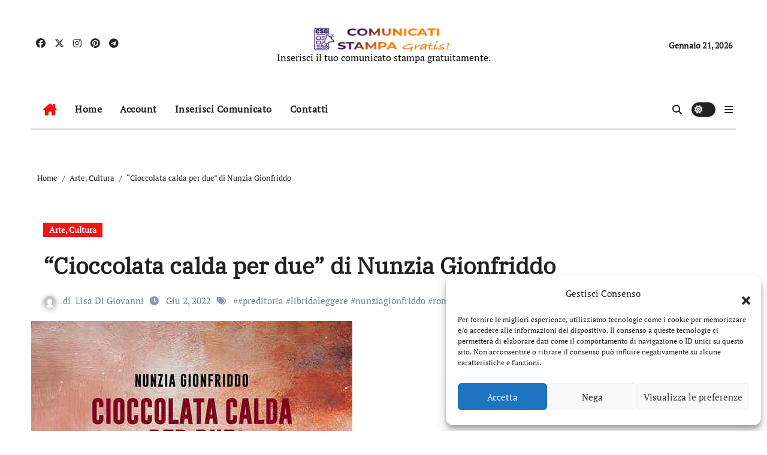

--- FILE ---
content_type: text/html; charset=UTF-8
request_url: https://comunicatistampagratis.it/cioccolata-calda-per-due-di-nunzia-gionfriddo/
body_size: 18219
content:
<!-- =========================
  Page Breadcrumb   
============================== -->
<!DOCTYPE html>
<html lang="it-IT">
<head>
<meta charset="UTF-8">
<meta name="viewport" content="width=device-width, initial-scale=1">
<link rel="profile" href="https://gmpg.org/xfn/11">
<title>“Cioccolata calda per due” di Nunzia Gionfriddo</title>
<meta name='robots' content='max-image-preview:large' />
	<style>img:is([sizes="auto" i], [sizes^="auto," i]) { contain-intrinsic-size: 3000px 1500px }</style>
	<link rel="alternate" type="application/rss+xml" title=" &raquo; Feed" href="https://comunicatistampagratis.it/feed/" />
<link rel="alternate" type="application/rss+xml" title=" &raquo; Feed dei commenti" href="https://comunicatistampagratis.it/comments/feed/" />
<link rel="alternate" type="application/rss+xml" title=" &raquo; “Cioccolata calda per due” di Nunzia Gionfriddo Feed dei commenti" href="https://comunicatistampagratis.it/cioccolata-calda-per-due-di-nunzia-gionfriddo/feed/" />
<script type="text/javascript">
/* <![CDATA[ */
window._wpemojiSettings = {"baseUrl":"https:\/\/s.w.org\/images\/core\/emoji\/16.0.1\/72x72\/","ext":".png","svgUrl":"https:\/\/s.w.org\/images\/core\/emoji\/16.0.1\/svg\/","svgExt":".svg","source":{"concatemoji":"https:\/\/comunicatistampagratis.it\/wp-includes\/js\/wp-emoji-release.min.js?ver=6.8.3"}};
/*! This file is auto-generated */
!function(s,n){var o,i,e;function c(e){try{var t={supportTests:e,timestamp:(new Date).valueOf()};sessionStorage.setItem(o,JSON.stringify(t))}catch(e){}}function p(e,t,n){e.clearRect(0,0,e.canvas.width,e.canvas.height),e.fillText(t,0,0);var t=new Uint32Array(e.getImageData(0,0,e.canvas.width,e.canvas.height).data),a=(e.clearRect(0,0,e.canvas.width,e.canvas.height),e.fillText(n,0,0),new Uint32Array(e.getImageData(0,0,e.canvas.width,e.canvas.height).data));return t.every(function(e,t){return e===a[t]})}function u(e,t){e.clearRect(0,0,e.canvas.width,e.canvas.height),e.fillText(t,0,0);for(var n=e.getImageData(16,16,1,1),a=0;a<n.data.length;a++)if(0!==n.data[a])return!1;return!0}function f(e,t,n,a){switch(t){case"flag":return n(e,"\ud83c\udff3\ufe0f\u200d\u26a7\ufe0f","\ud83c\udff3\ufe0f\u200b\u26a7\ufe0f")?!1:!n(e,"\ud83c\udde8\ud83c\uddf6","\ud83c\udde8\u200b\ud83c\uddf6")&&!n(e,"\ud83c\udff4\udb40\udc67\udb40\udc62\udb40\udc65\udb40\udc6e\udb40\udc67\udb40\udc7f","\ud83c\udff4\u200b\udb40\udc67\u200b\udb40\udc62\u200b\udb40\udc65\u200b\udb40\udc6e\u200b\udb40\udc67\u200b\udb40\udc7f");case"emoji":return!a(e,"\ud83e\udedf")}return!1}function g(e,t,n,a){var r="undefined"!=typeof WorkerGlobalScope&&self instanceof WorkerGlobalScope?new OffscreenCanvas(300,150):s.createElement("canvas"),o=r.getContext("2d",{willReadFrequently:!0}),i=(o.textBaseline="top",o.font="600 32px Arial",{});return e.forEach(function(e){i[e]=t(o,e,n,a)}),i}function t(e){var t=s.createElement("script");t.src=e,t.defer=!0,s.head.appendChild(t)}"undefined"!=typeof Promise&&(o="wpEmojiSettingsSupports",i=["flag","emoji"],n.supports={everything:!0,everythingExceptFlag:!0},e=new Promise(function(e){s.addEventListener("DOMContentLoaded",e,{once:!0})}),new Promise(function(t){var n=function(){try{var e=JSON.parse(sessionStorage.getItem(o));if("object"==typeof e&&"number"==typeof e.timestamp&&(new Date).valueOf()<e.timestamp+604800&&"object"==typeof e.supportTests)return e.supportTests}catch(e){}return null}();if(!n){if("undefined"!=typeof Worker&&"undefined"!=typeof OffscreenCanvas&&"undefined"!=typeof URL&&URL.createObjectURL&&"undefined"!=typeof Blob)try{var e="postMessage("+g.toString()+"("+[JSON.stringify(i),f.toString(),p.toString(),u.toString()].join(",")+"));",a=new Blob([e],{type:"text/javascript"}),r=new Worker(URL.createObjectURL(a),{name:"wpTestEmojiSupports"});return void(r.onmessage=function(e){c(n=e.data),r.terminate(),t(n)})}catch(e){}c(n=g(i,f,p,u))}t(n)}).then(function(e){for(var t in e)n.supports[t]=e[t],n.supports.everything=n.supports.everything&&n.supports[t],"flag"!==t&&(n.supports.everythingExceptFlag=n.supports.everythingExceptFlag&&n.supports[t]);n.supports.everythingExceptFlag=n.supports.everythingExceptFlag&&!n.supports.flag,n.DOMReady=!1,n.readyCallback=function(){n.DOMReady=!0}}).then(function(){return e}).then(function(){var e;n.supports.everything||(n.readyCallback(),(e=n.source||{}).concatemoji?t(e.concatemoji):e.wpemoji&&e.twemoji&&(t(e.twemoji),t(e.wpemoji)))}))}((window,document),window._wpemojiSettings);
/* ]]> */
</script>
<link rel='stylesheet' id='newsair-theme-fonts-css' href='https://comunicatistampagratis.it/wp-content/fonts/fd779364548acc6316ed2a3133fa5be5.css?ver=20201110' type='text/css' media='all' />
<link rel='stylesheet' id='papernews-theme-fonts-css' href='https://comunicatistampagratis.it/wp-content/fonts/54bd7605d7902d54c3472a2bb5976d1b.css?ver=20201110' type='text/css' media='all' />
<style id='wp-emoji-styles-inline-css' type='text/css'>

	img.wp-smiley, img.emoji {
		display: inline !important;
		border: none !important;
		box-shadow: none !important;
		height: 1em !important;
		width: 1em !important;
		margin: 0 0.07em !important;
		vertical-align: -0.1em !important;
		background: none !important;
		padding: 0 !important;
	}
</style>
<link rel='stylesheet' id='wp-block-library-css' href='https://comunicatistampagratis.it/wp-includes/css/dist/block-library/style.min.css?ver=6.8.3' type='text/css' media='all' />
<style id='wp-block-library-theme-inline-css' type='text/css'>
.wp-block-audio :where(figcaption){color:#555;font-size:13px;text-align:center}.is-dark-theme .wp-block-audio :where(figcaption){color:#ffffffa6}.wp-block-audio{margin:0 0 1em}.wp-block-code{border:1px solid #ccc;border-radius:4px;font-family:Menlo,Consolas,monaco,monospace;padding:.8em 1em}.wp-block-embed :where(figcaption){color:#555;font-size:13px;text-align:center}.is-dark-theme .wp-block-embed :where(figcaption){color:#ffffffa6}.wp-block-embed{margin:0 0 1em}.blocks-gallery-caption{color:#555;font-size:13px;text-align:center}.is-dark-theme .blocks-gallery-caption{color:#ffffffa6}:root :where(.wp-block-image figcaption){color:#555;font-size:13px;text-align:center}.is-dark-theme :root :where(.wp-block-image figcaption){color:#ffffffa6}.wp-block-image{margin:0 0 1em}.wp-block-pullquote{border-bottom:4px solid;border-top:4px solid;color:currentColor;margin-bottom:1.75em}.wp-block-pullquote cite,.wp-block-pullquote footer,.wp-block-pullquote__citation{color:currentColor;font-size:.8125em;font-style:normal;text-transform:uppercase}.wp-block-quote{border-left:.25em solid;margin:0 0 1.75em;padding-left:1em}.wp-block-quote cite,.wp-block-quote footer{color:currentColor;font-size:.8125em;font-style:normal;position:relative}.wp-block-quote:where(.has-text-align-right){border-left:none;border-right:.25em solid;padding-left:0;padding-right:1em}.wp-block-quote:where(.has-text-align-center){border:none;padding-left:0}.wp-block-quote.is-large,.wp-block-quote.is-style-large,.wp-block-quote:where(.is-style-plain){border:none}.wp-block-search .wp-block-search__label{font-weight:700}.wp-block-search__button{border:1px solid #ccc;padding:.375em .625em}:where(.wp-block-group.has-background){padding:1.25em 2.375em}.wp-block-separator.has-css-opacity{opacity:.4}.wp-block-separator{border:none;border-bottom:2px solid;margin-left:auto;margin-right:auto}.wp-block-separator.has-alpha-channel-opacity{opacity:1}.wp-block-separator:not(.is-style-wide):not(.is-style-dots){width:100px}.wp-block-separator.has-background:not(.is-style-dots){border-bottom:none;height:1px}.wp-block-separator.has-background:not(.is-style-wide):not(.is-style-dots){height:2px}.wp-block-table{margin:0 0 1em}.wp-block-table td,.wp-block-table th{word-break:normal}.wp-block-table :where(figcaption){color:#555;font-size:13px;text-align:center}.is-dark-theme .wp-block-table :where(figcaption){color:#ffffffa6}.wp-block-video :where(figcaption){color:#555;font-size:13px;text-align:center}.is-dark-theme .wp-block-video :where(figcaption){color:#ffffffa6}.wp-block-video{margin:0 0 1em}:root :where(.wp-block-template-part.has-background){margin-bottom:0;margin-top:0;padding:1.25em 2.375em}
</style>
<style id='classic-theme-styles-inline-css' type='text/css'>
/*! This file is auto-generated */
.wp-block-button__link{color:#fff;background-color:#32373c;border-radius:9999px;box-shadow:none;text-decoration:none;padding:calc(.667em + 2px) calc(1.333em + 2px);font-size:1.125em}.wp-block-file__button{background:#32373c;color:#fff;text-decoration:none}
</style>
<style id='global-styles-inline-css' type='text/css'>
:root{--wp--preset--aspect-ratio--square: 1;--wp--preset--aspect-ratio--4-3: 4/3;--wp--preset--aspect-ratio--3-4: 3/4;--wp--preset--aspect-ratio--3-2: 3/2;--wp--preset--aspect-ratio--2-3: 2/3;--wp--preset--aspect-ratio--16-9: 16/9;--wp--preset--aspect-ratio--9-16: 9/16;--wp--preset--color--black: #000000;--wp--preset--color--cyan-bluish-gray: #abb8c3;--wp--preset--color--white: #ffffff;--wp--preset--color--pale-pink: #f78da7;--wp--preset--color--vivid-red: #cf2e2e;--wp--preset--color--luminous-vivid-orange: #ff6900;--wp--preset--color--luminous-vivid-amber: #fcb900;--wp--preset--color--light-green-cyan: #7bdcb5;--wp--preset--color--vivid-green-cyan: #00d084;--wp--preset--color--pale-cyan-blue: #8ed1fc;--wp--preset--color--vivid-cyan-blue: #0693e3;--wp--preset--color--vivid-purple: #9b51e0;--wp--preset--gradient--vivid-cyan-blue-to-vivid-purple: linear-gradient(135deg,rgba(6,147,227,1) 0%,rgb(155,81,224) 100%);--wp--preset--gradient--light-green-cyan-to-vivid-green-cyan: linear-gradient(135deg,rgb(122,220,180) 0%,rgb(0,208,130) 100%);--wp--preset--gradient--luminous-vivid-amber-to-luminous-vivid-orange: linear-gradient(135deg,rgba(252,185,0,1) 0%,rgba(255,105,0,1) 100%);--wp--preset--gradient--luminous-vivid-orange-to-vivid-red: linear-gradient(135deg,rgba(255,105,0,1) 0%,rgb(207,46,46) 100%);--wp--preset--gradient--very-light-gray-to-cyan-bluish-gray: linear-gradient(135deg,rgb(238,238,238) 0%,rgb(169,184,195) 100%);--wp--preset--gradient--cool-to-warm-spectrum: linear-gradient(135deg,rgb(74,234,220) 0%,rgb(151,120,209) 20%,rgb(207,42,186) 40%,rgb(238,44,130) 60%,rgb(251,105,98) 80%,rgb(254,248,76) 100%);--wp--preset--gradient--blush-light-purple: linear-gradient(135deg,rgb(255,206,236) 0%,rgb(152,150,240) 100%);--wp--preset--gradient--blush-bordeaux: linear-gradient(135deg,rgb(254,205,165) 0%,rgb(254,45,45) 50%,rgb(107,0,62) 100%);--wp--preset--gradient--luminous-dusk: linear-gradient(135deg,rgb(255,203,112) 0%,rgb(199,81,192) 50%,rgb(65,88,208) 100%);--wp--preset--gradient--pale-ocean: linear-gradient(135deg,rgb(255,245,203) 0%,rgb(182,227,212) 50%,rgb(51,167,181) 100%);--wp--preset--gradient--electric-grass: linear-gradient(135deg,rgb(202,248,128) 0%,rgb(113,206,126) 100%);--wp--preset--gradient--midnight: linear-gradient(135deg,rgb(2,3,129) 0%,rgb(40,116,252) 100%);--wp--preset--font-size--small: 13px;--wp--preset--font-size--medium: 20px;--wp--preset--font-size--large: 36px;--wp--preset--font-size--x-large: 42px;--wp--preset--spacing--20: 0.44rem;--wp--preset--spacing--30: 0.67rem;--wp--preset--spacing--40: 1rem;--wp--preset--spacing--50: 1.5rem;--wp--preset--spacing--60: 2.25rem;--wp--preset--spacing--70: 3.38rem;--wp--preset--spacing--80: 5.06rem;--wp--preset--shadow--natural: 6px 6px 9px rgba(0, 0, 0, 0.2);--wp--preset--shadow--deep: 12px 12px 50px rgba(0, 0, 0, 0.4);--wp--preset--shadow--sharp: 6px 6px 0px rgba(0, 0, 0, 0.2);--wp--preset--shadow--outlined: 6px 6px 0px -3px rgba(255, 255, 255, 1), 6px 6px rgba(0, 0, 0, 1);--wp--preset--shadow--crisp: 6px 6px 0px rgba(0, 0, 0, 1);}:where(.is-layout-flex){gap: 0.5em;}:where(.is-layout-grid){gap: 0.5em;}body .is-layout-flex{display: flex;}.is-layout-flex{flex-wrap: wrap;align-items: center;}.is-layout-flex > :is(*, div){margin: 0;}body .is-layout-grid{display: grid;}.is-layout-grid > :is(*, div){margin: 0;}:where(.wp-block-columns.is-layout-flex){gap: 2em;}:where(.wp-block-columns.is-layout-grid){gap: 2em;}:where(.wp-block-post-template.is-layout-flex){gap: 1.25em;}:where(.wp-block-post-template.is-layout-grid){gap: 1.25em;}.has-black-color{color: var(--wp--preset--color--black) !important;}.has-cyan-bluish-gray-color{color: var(--wp--preset--color--cyan-bluish-gray) !important;}.has-white-color{color: var(--wp--preset--color--white) !important;}.has-pale-pink-color{color: var(--wp--preset--color--pale-pink) !important;}.has-vivid-red-color{color: var(--wp--preset--color--vivid-red) !important;}.has-luminous-vivid-orange-color{color: var(--wp--preset--color--luminous-vivid-orange) !important;}.has-luminous-vivid-amber-color{color: var(--wp--preset--color--luminous-vivid-amber) !important;}.has-light-green-cyan-color{color: var(--wp--preset--color--light-green-cyan) !important;}.has-vivid-green-cyan-color{color: var(--wp--preset--color--vivid-green-cyan) !important;}.has-pale-cyan-blue-color{color: var(--wp--preset--color--pale-cyan-blue) !important;}.has-vivid-cyan-blue-color{color: var(--wp--preset--color--vivid-cyan-blue) !important;}.has-vivid-purple-color{color: var(--wp--preset--color--vivid-purple) !important;}.has-black-background-color{background-color: var(--wp--preset--color--black) !important;}.has-cyan-bluish-gray-background-color{background-color: var(--wp--preset--color--cyan-bluish-gray) !important;}.has-white-background-color{background-color: var(--wp--preset--color--white) !important;}.has-pale-pink-background-color{background-color: var(--wp--preset--color--pale-pink) !important;}.has-vivid-red-background-color{background-color: var(--wp--preset--color--vivid-red) !important;}.has-luminous-vivid-orange-background-color{background-color: var(--wp--preset--color--luminous-vivid-orange) !important;}.has-luminous-vivid-amber-background-color{background-color: var(--wp--preset--color--luminous-vivid-amber) !important;}.has-light-green-cyan-background-color{background-color: var(--wp--preset--color--light-green-cyan) !important;}.has-vivid-green-cyan-background-color{background-color: var(--wp--preset--color--vivid-green-cyan) !important;}.has-pale-cyan-blue-background-color{background-color: var(--wp--preset--color--pale-cyan-blue) !important;}.has-vivid-cyan-blue-background-color{background-color: var(--wp--preset--color--vivid-cyan-blue) !important;}.has-vivid-purple-background-color{background-color: var(--wp--preset--color--vivid-purple) !important;}.has-black-border-color{border-color: var(--wp--preset--color--black) !important;}.has-cyan-bluish-gray-border-color{border-color: var(--wp--preset--color--cyan-bluish-gray) !important;}.has-white-border-color{border-color: var(--wp--preset--color--white) !important;}.has-pale-pink-border-color{border-color: var(--wp--preset--color--pale-pink) !important;}.has-vivid-red-border-color{border-color: var(--wp--preset--color--vivid-red) !important;}.has-luminous-vivid-orange-border-color{border-color: var(--wp--preset--color--luminous-vivid-orange) !important;}.has-luminous-vivid-amber-border-color{border-color: var(--wp--preset--color--luminous-vivid-amber) !important;}.has-light-green-cyan-border-color{border-color: var(--wp--preset--color--light-green-cyan) !important;}.has-vivid-green-cyan-border-color{border-color: var(--wp--preset--color--vivid-green-cyan) !important;}.has-pale-cyan-blue-border-color{border-color: var(--wp--preset--color--pale-cyan-blue) !important;}.has-vivid-cyan-blue-border-color{border-color: var(--wp--preset--color--vivid-cyan-blue) !important;}.has-vivid-purple-border-color{border-color: var(--wp--preset--color--vivid-purple) !important;}.has-vivid-cyan-blue-to-vivid-purple-gradient-background{background: var(--wp--preset--gradient--vivid-cyan-blue-to-vivid-purple) !important;}.has-light-green-cyan-to-vivid-green-cyan-gradient-background{background: var(--wp--preset--gradient--light-green-cyan-to-vivid-green-cyan) !important;}.has-luminous-vivid-amber-to-luminous-vivid-orange-gradient-background{background: var(--wp--preset--gradient--luminous-vivid-amber-to-luminous-vivid-orange) !important;}.has-luminous-vivid-orange-to-vivid-red-gradient-background{background: var(--wp--preset--gradient--luminous-vivid-orange-to-vivid-red) !important;}.has-very-light-gray-to-cyan-bluish-gray-gradient-background{background: var(--wp--preset--gradient--very-light-gray-to-cyan-bluish-gray) !important;}.has-cool-to-warm-spectrum-gradient-background{background: var(--wp--preset--gradient--cool-to-warm-spectrum) !important;}.has-blush-light-purple-gradient-background{background: var(--wp--preset--gradient--blush-light-purple) !important;}.has-blush-bordeaux-gradient-background{background: var(--wp--preset--gradient--blush-bordeaux) !important;}.has-luminous-dusk-gradient-background{background: var(--wp--preset--gradient--luminous-dusk) !important;}.has-pale-ocean-gradient-background{background: var(--wp--preset--gradient--pale-ocean) !important;}.has-electric-grass-gradient-background{background: var(--wp--preset--gradient--electric-grass) !important;}.has-midnight-gradient-background{background: var(--wp--preset--gradient--midnight) !important;}.has-small-font-size{font-size: var(--wp--preset--font-size--small) !important;}.has-medium-font-size{font-size: var(--wp--preset--font-size--medium) !important;}.has-large-font-size{font-size: var(--wp--preset--font-size--large) !important;}.has-x-large-font-size{font-size: var(--wp--preset--font-size--x-large) !important;}
:where(.wp-block-post-template.is-layout-flex){gap: 1.25em;}:where(.wp-block-post-template.is-layout-grid){gap: 1.25em;}
:where(.wp-block-columns.is-layout-flex){gap: 2em;}:where(.wp-block-columns.is-layout-grid){gap: 2em;}
:root :where(.wp-block-pullquote){font-size: 1.5em;line-height: 1.6;}
</style>
<link rel='stylesheet' id='cmplz-general-css' href='https://comunicatistampagratis.it/wp-content/plugins/complianz-gdpr/assets/css/cookieblocker.min.css?ver=1756536724' type='text/css' media='all' />
<link rel='stylesheet' id='all-css-css' href='https://comunicatistampagratis.it/wp-content/themes/newsair/css/all.css?ver=6.8.3' type='text/css' media='all' />
<link rel='stylesheet' id='dark-css' href='https://comunicatistampagratis.it/wp-content/themes/newsair/css/colors/dark.css?ver=6.8.3' type='text/css' media='all' />
<link rel='stylesheet' id='default-css' href='https://comunicatistampagratis.it/wp-content/themes/newsair/css/colors/default.css?ver=6.8.3' type='text/css' media='all' />
<link rel='stylesheet' id='bootstrap-css' href='https://comunicatistampagratis.it/wp-content/themes/newsair/css/bootstrap.css?ver=6.8.3' type='text/css' media='all' />
<link rel='stylesheet' id='newsair-style-css' href='https://comunicatistampagratis.it/wp-content/themes/paper-news/style.css?ver=6.8.3' type='text/css' media='all' />
<link rel='stylesheet' id='swiper-bundle-css-css' href='https://comunicatistampagratis.it/wp-content/themes/newsair/css/swiper-bundle.css?ver=6.8.3' type='text/css' media='all' />
<link rel='stylesheet' id='smartmenus-css' href='https://comunicatistampagratis.it/wp-content/themes/newsair/css/jquery.smartmenus.bootstrap.css?ver=6.8.3' type='text/css' media='all' />
<link rel='stylesheet' id='animate-css' href='https://comunicatistampagratis.it/wp-content/themes/newsair/css/animate.css?ver=6.8.3' type='text/css' media='all' />
<link rel='stylesheet' id='newsair-custom-css-css' href='https://comunicatistampagratis.it/wp-content/themes/newsair/inc/ansar/customize/css/customizer.css?ver=1.0' type='text/css' media='all' />
<link rel='stylesheet' id='newsair-style-parent-css' href='https://comunicatistampagratis.it/wp-content/themes/newsair/style.css?ver=6.8.3' type='text/css' media='all' />
<link rel='stylesheet' id='papernews-style-css' href='https://comunicatistampagratis.it/wp-content/themes/paper-news/style.css?ver=1.0' type='text/css' media='all' />
<link rel='stylesheet' id='papernews-default-css-css' href='https://comunicatistampagratis.it/wp-content/themes/paper-news/css/colors/default.css?ver=6.8.3' type='text/css' media='all' />
<script type="text/javascript" src="https://comunicatistampagratis.it/wp-includes/js/jquery/jquery.min.js?ver=3.7.1" id="jquery-core-js"></script>
<script type="text/javascript" src="https://comunicatistampagratis.it/wp-includes/js/jquery/jquery-migrate.min.js?ver=3.4.1" id="jquery-migrate-js"></script>
<script type="text/javascript" src="https://comunicatistampagratis.it/wp-content/themes/newsair/js/navigation.js?ver=6.8.3" id="newsair-navigation-js"></script>
<script type="text/javascript" src="https://comunicatistampagratis.it/wp-content/themes/newsair/js/bootstrap.js?ver=6.8.3" id="bootstrap_script-js"></script>
<script type="text/javascript" src="https://comunicatistampagratis.it/wp-content/themes/newsair/js/swiper-bundle.js?ver=6.8.3" id="swiper-bundle-js"></script>
<script type="text/javascript" src="https://comunicatistampagratis.it/wp-content/themes/newsair/js/hc-sticky.js?ver=6.8.3" id="sticky-js-js"></script>
<script type="text/javascript" src="https://comunicatistampagratis.it/wp-content/themes/newsair/js/jquery.sticky.js?ver=6.8.3" id="sticky-header-js-js"></script>
<script type="text/javascript" src="https://comunicatistampagratis.it/wp-content/themes/newsair/js/jquery.smartmenus.js?ver=6.8.3" id="smartmenus-js-js"></script>
<script type="text/javascript" src="https://comunicatistampagratis.it/wp-content/themes/newsair/js/jquery.smartmenus.bootstrap.js?ver=6.8.3" id="bootstrap-smartmenus-js-js"></script>
<script type="text/javascript" src="https://comunicatistampagratis.it/wp-content/themes/newsair/js/jquery.cookie.min.js?ver=6.8.3" id="jquery-cookie-js"></script>
<link rel="https://api.w.org/" href="https://comunicatistampagratis.it/wp-json/" /><link rel="alternate" title="JSON" type="application/json" href="https://comunicatistampagratis.it/wp-json/wp/v2/posts/139168" /><link rel="EditURI" type="application/rsd+xml" title="RSD" href="https://comunicatistampagratis.it/xmlrpc.php?rsd" />
<meta name="generator" content="WordPress 6.8.3" />
<link rel="canonical" href="https://comunicatistampagratis.it/cioccolata-calda-per-due-di-nunzia-gionfriddo/" />
<link rel='shortlink' href='https://comunicatistampagratis.it/?p=139168' />
<link rel="alternate" title="oEmbed (JSON)" type="application/json+oembed" href="https://comunicatistampagratis.it/wp-json/oembed/1.0/embed?url=https%3A%2F%2Fcomunicatistampagratis.it%2Fcioccolata-calda-per-due-di-nunzia-gionfriddo%2F" />
<link rel="alternate" title="oEmbed (XML)" type="text/xml+oembed" href="https://comunicatistampagratis.it/wp-json/oembed/1.0/embed?url=https%3A%2F%2Fcomunicatistampagratis.it%2Fcioccolata-calda-per-due-di-nunzia-gionfriddo%2F&#038;format=xml" />
<meta name="generator" content="Redux 4.5.8" />			<style>.cmplz-hidden {
					display: none !important;
				}</style>        <style>

        </style>
        <link rel="pingback" href="https://comunicatistampagratis.it/xmlrpc.php"><style type="text/css" id="custom-background-css">
    .wrapper { background-color: #}
</style>
<style>
  .bs-blog-post p:nth-of-type(1)::first-letter {
    display: none;
}
</style>
<style>
.bs-header-main {
  background-image: url("" );
}
</style>
  <style>
  .bs-default .bs-header-main .inner{
    background-color:  }
  </style>
<style>
.archive-class .sidebar-right, .archive-class .sidebar-left , .index-class .sidebar-right, .index-class .sidebar-left{
    flex: 100;
    width:310px !important;
  }
  .archive-class .content-right , .index-class .content-right {
    width: calc((1130px - 310px)) !important;
  }
</style>
  <style>
  .single-class .sidebar-right, .single-class .sidebar-left{
    flex: 100;
    width:310px !important;
  }
  .single-class .content-right {
    width: calc((1130px - 310px)) !important;
  }
</style>
<style>
  .bs-default .bs-header-main .inner, .bs-headthree .bs-header-main .inner{ 
    height:px; 
  }

  @media (max-width:991px) {
    .bs-default .bs-header-main .inner, .bs-headthree .bs-header-main .inner{ 
      height:px; 
    }
  }
  @media (max-width:576px) {
    .bs-default .bs-header-main .inner, .bs-headthree .bs-header-main .inner{ 
      height:px; 
    }
  }
</style>
<style type="text/css">
  .wrapper{
    background: #fff  }
  body.dark .wrapper {
    background-color: #000;
  }
  <style>
  .bs-default .bs-header-main .inner{
    background-color:rgba(0, 2, 79, 0.7)  }
  </style>
    <style type="text/css">
            
        .site-title a,
        .site-description {
            color: #000;
        }

        .site-branding-text .site-title a {
                font-size: 40px;
            }

            @media (max-width: 991.98px)  {
                .site-branding-text .site-title a {
                    font-size: 35px;

                }
            }

            @media (max-width: 575.98px) {
                .site-branding-text .site-title a {
                    font-size: 30px;

                }
            }

        </style>
    </head>
<body data-cmplz=1 class="wp-singular post-template-default single single-post postid-139168 single-format-standard wp-custom-logo wp-embed-responsive wp-theme-newsair wp-child-theme-paper-news  ta-hide-date-author-in-list defaultcolor" >
<div id="page" class="site">
<a class="skip-link screen-reader-text" href="#content">
Salta al contenuto</a>
<div class="wrapper" id="custom-background-css">
    <div class="sidenav offcanvas offcanvas-end" tabindex="-1" id="offcanvasExample" aria-labelledby="offcanvasExampleLabel">
    <div class="offcanvas-header">
      <h5 class="offcanvas-title" id="offcanvasExampleLabel"> </h5>
      <a href="#" class="btn_close" data-bs-dismiss="offcanvas" aria-label="Close"><i class="fas fa-times"></i></a>
    </div>
    <div class="offcanvas-body">
      <ul class="nav navbar-nav sm sm-vertical"><li class="nav-item menu-item "><a class="nav-link " href="https://comunicatistampagratis.it/" title="Home">Home</a></li><li class="nav-item menu-item page_item dropdown page-item-136578"><a class="nav-link" href="https://comunicatistampagratis.it/account/">Account</a></li><li class="nav-item menu-item page_item dropdown page-item-178718 current_page_parent"><a class="nav-link" href="https://comunicatistampagratis.it/blog/">Blog</a></li><li class="nav-item menu-item page_item dropdown page-item-136617"><a class="nav-link" href="https://comunicatistampagratis.it/contatti/">Contatti</a></li><li class="nav-item menu-item page_item dropdown page-item-136577"><a class="nav-link" href="https://comunicatistampagratis.it/dashboard/">Dashboard</a></li><li class="nav-item menu-item page_item dropdown page-item-136579"><a class="nav-link" href="https://comunicatistampagratis.it/edit/">Edit</a></li><li class="nav-item menu-item page_item dropdown page-item-178723"><a class="nav-link" href="https://comunicatistampagratis.it/inserisci-comunicato/">Inserisci comunicato</a></li><li class="nav-item menu-item page_item dropdown page-item-136580"><a class="nav-link" href="https://comunicatistampagratis.it/login/">Login</a></li><li class="nav-item menu-item page_item dropdown page-item-136587"><a class="nav-link" href="https://comunicatistampagratis.it/order-received/">Order Received</a></li><li class="nav-item menu-item page_item dropdown page-item-136585"><a class="nav-link" href="https://comunicatistampagratis.it/payment/">Payment</a></li><li class="nav-item menu-item page_item dropdown page-item-136588"><a class="nav-link" href="https://comunicatistampagratis.it/registrati/">Registrati</a></li><li class="nav-item menu-item page_item dropdown page-item-2"><a class="nav-link" href="https://comunicatistampagratis.it/sample-page/">Sample Page</a></li><li class="nav-item menu-item page_item dropdown page-item-136584"><a class="nav-link" href="https://comunicatistampagratis.it/subscription/">Subscription</a></li><li class="nav-item menu-item page_item dropdown page-item-136586"><a class="nav-link" href="https://comunicatistampagratis.it/thank-you/">Thank You</a></li></ul>
    </div>
  </div>
    <!--header--> 
  <header class="bs-headthree cont">
        <!-- Main Menu Area-->
        <div class="bs-header-main" style='background-image: url("" );'>
    
        <div class="inner responsive">
          <div class="container">
          <div class="row align-items-center d-none d-lg-flex">
            <!-- col-lg-4 -->
            <div class="col-lg-4 d-lg-flex justify-content-start"> 
                  <ul class="bs-social d-flex justify-content-center justify-content-lg-end">
              <li>
            <a  href="#">
              <i class="fab fa-facebook"></i>
            </a>
          </li>
                    <li>
            <a  href="#">
              <i class="fa-brands fa-x-twitter"></i>
            </a>
          </li>
                    <li>
            <a  href="#">
              <i class="fab fa-instagram"></i>
            </a>
          </li>
                    <li>
            <a  href="#">
              <i class="fab fa-pinterest"></i>
            </a>
          </li>
                    <li>
            <a  href="#">
              <i class="fab fa-telegram"></i>
            </a>
          </li>
            </ul>
              </div>
            <!-- //col-lg-4 -->
            <!-- col-lg-4 -->
            <div class="col-lg-4 text-center">
              <div class="navbar-header d-none d-lg-block">
                <a href="https://comunicatistampagratis.it/" class="navbar-brand" rel="home"><img width="301" height="50" src="https://comunicatistampagratis.it/wp-content/uploads/2022/02/cropped-comunicati-stampa-logo-dark-e1644782020412.png" class="custom-logo" alt="" decoding="async" /></a>                  <div class="site-branding-text"> 
                                                          <p class="site-title"> <a href="https://comunicatistampagratis.it/" rel="home"></a></p>
                                        <p class="site-description">Inserisci il tuo comunicato stampa gratuitamente.</p>
                  </div>
              </div>
            </div>
          <!-- //col-lg-4 -->
           <!-- col-lg-4 -->
            <div class="col-lg-4 d-lg-flex justify-content-end align-items-center">
                      <div class="top-date ms-1">
            <span class="day">
             Gennaio 21, 2026            </span>
        </div>
                </div>
          <!-- //col-lg-4 -->
                      </div><!-- /row-->
          <div class="d-lg-none">
                      </div>
        </div><!-- /container-->
      </div><!-- /inner-->
    </div><!-- /Main Menu Area-->
     
<div class="bs-menu-full sticky-header">
  <div class="container">
  <nav class="navbar navbar-expand-lg navbar-wp">
        <!-- Home Icon -->
    <div class="active homebtn home d-none d-lg-flex">
      <a class="title" title="Home" href="https://comunicatistampagratis.it">
        <span class='fa-solid fa-house-chimney'></span>
      </a>
    </div>
    <!-- /Home Icon -->
         <!-- Mobile Header -->
    <div class="m-header align-items-center justify-content-justify">
                  <!-- navbar-toggle -->
                   <!-- navbar-toggle -->
                      <button id="nav-btn" class="navbar-toggler x collapsed" type="button" data-bs-toggle="collapse"
                       data-bs-target="#navbar-wp" aria-controls="navbar-wp" aria-expanded="false"
                       aria-label="Attiva/disattiva navigazione">
                        <span class="icon-bar"></span>
                        <span class="icon-bar"></span>
                        <span class="icon-bar"></span>
                      </button>
                  <div class="navbar-header">
                   <a href="https://comunicatistampagratis.it/" class="navbar-brand" rel="home"><img width="301" height="50" src="https://comunicatistampagratis.it/wp-content/uploads/2022/02/cropped-comunicati-stampa-logo-dark-e1644782020412.png" class="custom-logo" alt="" decoding="async" /></a>                    <div class="site-branding-text"> 
                                                                <p class="site-title"> <a href="https://comunicatistampagratis.it/" rel="home"></a></p>
                                            <p class="site-description">Inserisci il tuo comunicato stampa gratuitamente.</p>
                    </div>

                  </div>
                  <div class="right-nav"> 
                  <!-- /navbar-toggle -->
                                      <a class="msearch ml-auto" data-bs-target="#exampleModal"  href="#" data-bs-toggle="modal"> 
                      <i class="fa fa-search"></i> 
                    </a>
                                     </div>
                </div>
                <!-- /Mobile Header -->
                    <div class="collapse navbar-collapse" id="navbar-wp">
                      <ul id="menu-menu-principale" class="me-auto nav navbar-nav"><li id="menu-item-136594" class="menu-item menu-item-type-post_type menu-item-object-page menu-item-home menu-item-136594"><a class="nav-link" title="Home" href="https://comunicatistampagratis.it/">Home</a></li>
<li id="menu-item-136597" class="menu-item menu-item-type-post_type menu-item-object-page menu-item-136597"><a class="nav-link" title="Account" href="https://comunicatistampagratis.it/account/">Account</a></li>
<li id="menu-item-136616" class="menu-item menu-item-type-custom menu-item-object-custom menu-item-136616"><a class="nav-link" title="Inserisci Comunicato" href="https://comunicatistampagratis.it/account/?section=submit-post">Inserisci Comunicato</a></li>
<li id="menu-item-136621" class="menu-item menu-item-type-post_type menu-item-object-page menu-item-136621"><a class="nav-link" title="Contatti" href="https://comunicatistampagratis.it/contatti/">Contatti</a></li>
</ul>                  </div>
              <!-- Right nav -->
              <div class="desk-header right-nav pl-3 ml-auto my-2 my-lg-0 position-relative align-items-center">
                                        <a class="msearch" data-bs-target="#exampleModal"  href="#" data-bs-toggle="modal">
                      <i class="fa fa-search"></i>
                    </a>
                                        <label class="switch" for="switch">
                      <input type="checkbox" name="theme" id="switch" class="defaultcolor" data-skin-mode="defaultcolor">
                      <span class="slider"></span>
                    </label>
                                    <!-- Off Canvas -->
                  <span class="mneu-sidebar offcbtn d-none d-lg-block" data-bs-toggle="offcanvas" data-bs-target="#offcanvasExample" role="button" aria-controls="offcanvas-start" aria-expanded="false">
                    <i class="fas fa-bars"></i>
                  </span>
                  <!-- /Off Canvas -->
                                  </div>
                <!-- /Right nav -->
        </nav> <!-- /Navigation -->
        </div>
      </div>
        </header>
    <!--mainfeatured start-->
  <div class="mainfeatured">
      <div class="featinner">
          <!--container-->
          <div class="container">
              <!--row-->
              <div class="row">              
                    
              </div><!--/row-->
          </div><!--/container-->
      </div>
  </div>
  <!--mainfeatured end-->
  <main id="content" class="single-class content">
  <div class="container"> 
      <!--row-->
        <div class="row">
          <!--==================== breadcrumb section ====================-->
            <div class="bs-breadcrumb-section">
                <div class="overlay">
                    <div class="container">
                        <div class="row">
                            <nav aria-label="breadcrumb">
                                <ol class="breadcrumb">
                                    <div role="navigation" aria-label="Breadcrumb" class="breadcrumb-trail breadcrumbs" itemprop="breadcrumb"><ul class="breadcrumb trail-items" itemscope itemtype="http://schema.org/BreadcrumbList"><meta name="numberOfItems" content="3" /><meta name="itemListOrder" content="Ascending" /><li itemprop="itemListElement breadcrumb-item" itemscope itemtype="http://schema.org/ListItem" class="trail-item breadcrumb-item  trail-begin"><a href="https://comunicatistampagratis.it/" rel="home" itemprop="item"><span itemprop="name">Home</span></a><meta itemprop="position" content="1" /></li><li itemprop="itemListElement breadcrumb-item" itemscope itemtype="http://schema.org/ListItem" class="trail-item breadcrumb-item "><a href="https://comunicatistampagratis.it/category/arte-cultura/" itemprop="item"><span itemprop="name">Arte, Cultura</span></a><meta itemprop="position" content="2" /></li><li itemprop="itemListElement breadcrumb-item" itemscope itemtype="http://schema.org/ListItem" class="trail-item breadcrumb-item  trail-end"><span itemprop="name"><span itemprop="name">“Cioccolata calda per due” di Nunzia Gionfriddo</span></span><meta itemprop="position" content="3" /></li></ul></div> 
                                </ol>
                            </nav>
                        </div>
                    </div>
                </div>
            </div>
                <!--col-md-->
        <div class="col-md-12">
                <div class="bs-blog-post single"> 
                    <div class="bs-header">
                                        <div class="bs-blog-category">
                                            <a href="https://comunicatistampagratis.it/category/arte-cultura/" style="background-color:#ed1515" id="category_26_color" >
                            Arte, Cultura                        </a>
                                     </div>
                                        <h1 class="title" title="“Cioccolata calda per due” di Nunzia Gionfriddo">
                            “Cioccolata calda per due” di Nunzia Gionfriddo                        </h1>
                        <div class="bs-info-author-block">
                            <div class="bs-blog-meta mb-0">
                                                                <span class="bs-author"><a class="auth" href="https://comunicatistampagratis.it/author/preditoria/"> <img alt='' src='https://secure.gravatar.com/avatar/ca47a239dfa56213f6748d60002923941029d0a7bff8f5ff2d9ac3fce81697eb?s=150&#038;d=mm&#038;r=g' srcset='https://secure.gravatar.com/avatar/ca47a239dfa56213f6748d60002923941029d0a7bff8f5ff2d9ac3fce81697eb?s=300&#038;d=mm&#038;r=g 2x' class='avatar avatar-150 photo' height='150' width='150' decoding='async'/></a> di                                    <a class="ms-1" href="https://comunicatistampagratis.it/author/preditoria/">Lisa Di Giovanni</a>
                                </span>
                                                                <span class="bs-blog-date">
                                    <a href="https://comunicatistampagratis.it/2022/06/">
                                        <time datetime="">
                                            Giu 2, 2022                                        </time>
                                    </a>
                                </span>
                                                                <span class="newsair-tags tag-links">
                                    #<a href="https://comunicatistampagratis.it/tag/preditoria-libridaleggere-nunziagionfriddo-romanzo/">#preditoria #libridaleggere #nunziagionfriddo #romanzo</a>                                 </span>
                                                            </div>
                        </div>
                    </div>
                <div class="bs-blog-thumb"><img width="536" height="760" src="https://comunicatistampagratis.it/wp-content/uploads/2022/06/9788894480887_0_536_0_75-r-1f7b1772.jpg" class="img-fluid wp-post-image" alt="" decoding="async" fetchpriority="high" srcset="https://comunicatistampagratis.it/wp-content/uploads/2022/06/9788894480887_0_536_0_75-r-1f7b1772.jpg 536w, https://comunicatistampagratis.it/wp-content/uploads/2022/06/9788894480887_0_536_0_75-r-1f7b1772-264x375.jpg 264w" sizes="(max-width: 536px) 100vw, 536px" /></div>                <article class="small single">
                    <div class="entry-content">
                        <p><strong> </strong></p>
<p><strong>Editore:</strong> Phoenix Film Production</p>
<p><strong>Collana:</strong> Talos</p>
<p><strong>EAN:</strong> 9788894480887</p>
<p><strong>Pagine:</strong> 214 p., brossura</p>
<p><strong>Anno edizione: </strong>2022</p>
<p style="text-align: center"><strong><em>“Il viaggio di ritorno in treno fu molto triste.</em></strong></p>
<p style="text-align: center"><strong><em>Non la consolarono la bellezza delle Alpi, che questa volta vide al tramonto e all’imbrunire, quando si intravedeva solo la loro sagoma nera.</em></strong></p>
<p style="text-align: center"><strong><em>Il veloce e affusolato serpente di acciaio, correndo tra le valli e sui ponti, le concesse la vista delle case dei montanari che si illuminavano per la notte, palpitanti di vita.”</em></strong></p>
<p>Un libro dal titolo romantico all’apparenza, perché il romanzo di <strong>Nunzia Gionfriddo</strong>, in edizione rinnovata, parla di tutt’altro. L’autrice, nota per la sua abilità nello scrivere di fatti storici, per non dimenticare i massacri delle foibe e l’esodo istriano, torna in libreria con “Cioccolata calda per due”. Romanzo edito da <strong>Phoenix Publishing</strong>, già vincitore del Premio Milano International. È un romanzo articolato, che tutto ha meno del romantico anche se il titolo trae in inganno. Nelle 214 pagine sapientemente scritte dalla Gionfriddo, il lettore potrà leggere di un amore antico e dal sapore altro che dolce, dove al centro dei fatti che verranno narrati ci saranno storie tragiche: di guerra, sofferenza, rassegnazione, dolcezza, sgomento e inesauribili attese.</p>
<p>Nel libro l’autrice riporta sotto forma di storia romanzata i fatti tragici del “secondo Dopoguerra che hanno interessato Istria, Dalmazia, Fiume, Trieste e, anni dopo nel 1992-95 il tentativo d’invasione serba della Bosnia, le atroci sofferenze e le decimazioni subite dalle popolazioni, nell’indifferenza delle grandi nazioni europee.</p>
<p>Giovanni è uno dei protagonisti principali, ispirato a un caro amico della scrittrice, compresa la sua famiglia e la misteriosa scomparsa della moglie. La scrittrice ci ha messo quasi due anni a dare luce a questo romanzo ed è stata sollecitata più volte anche da colleghi scrittori illustri.</p>
<p>Sta di certo che, attraverso un fitto dialogo e delle immagini storiche, ha fatto parlare i protagonisti anche quando ha raccontato di fatti raccapriccianti che sapevano di morte.</p>
<p>La stessa autrice afferma nella sua prefazione: “Quando l’ho scritto non sapevo dove sarei arrivata”.</p>
<p><strong>Sinossi dell’opera</strong></p>
<p>Con l&#8217;obiettivo di approfondire le sue ricerche sulle vicende drammatiche avvenute nell&#8217;ex-Jugoslavia, Florinda chiede aiuto a Giovanni, giornalista. Ben presto, la donna si scontra con il dolore profondo, mai superato, dell&#8217;uomo che in quegli eventi terribili ha perso la moglie. Ne nasce un amore fatto di scambi d&#8217;idee, ricordi, piccole condivisioni, riti comuni come una cioccolata al bar, una passeggiata nel quartiere, una gita al mare. I fatti tragici del secondo dopoguerra che hanno interessato Istria, Dalmazia, Fiume, Trieste, il tentativo d&#8217;invasione serba nella Bosnia, le atroci sofferenze e le decimazioni subite dalle popolazioni, nell&#8217;indifferenza delle grandi nazioni europee irrompono nella loro quotidianità.</p>
<p><strong>Biografia dell’autore</strong></p>
<p><strong>Nunzia Gionfriddo</strong>, è nata a Napoli e si è laureata in Lettere e Filosofia, presso l’Università “Federico II”, ha insegnato negli Istituti Medi Superiori. Ha collaborato con il “Dipartimento di Italianistica” e con la cattedra di “Storia della Scienza” dell’Università “La Sa­pienza” di Roma. Si è interessata dei rapporti tra scienza, storia e letteratura, partecipando al dibattito culturale con alcuni saggi, tra cui <em>L’incanto della camera oscura in Giacomo Leopardi</em>, pubblicato dalla Rivista Letteraria “R I S L” (Rivista Internazionale di Studi Leopardiani), diretta da Emilio Speciale e <em>L’Ultrafilosofia si fa poesia</em>, in “Leopardi e il pensiero scientifico”, a cura di Giorgio Stabile.  Ha collaborato con la rivista “La Rassegna della Letteratura Italiana” di Firenze, a cura di A. Ghidetti, per la recensione di saggi storici e letterari.  <em>In questi ultimi anni si è dedicata alla stesura di romanzi, di cui Chiocciole vagabonde è stato </em>il primo, pubblicato nel 2013, a cui ha fatto seguito <em>Raccontami la mia storia</em>, ed. Robin, 2016 e <em>Gli angeli del rione Sanità</em>, Kairos edizioni, 2017.  Nel 2019 è uscito nelle librerie il romanzo <em>Cioccolata calda per due</em>, Pegasus Edition, vincitore del secondo premio al concorso Milano International”, di cui la presente è la seconda edizione. Proprio in questi giorni è stato presentato alla critica “Scrivere di donne”, Homo Scrivens. Tutti i libri sono stati insigniti di numerosi premi, sia da non editi che da editi. Dal 2019 è rappresentante dell’associazione “I.P.L.A.C.” per la diffusione della cultura letteraria e artistica in Campania.  Dal 2018 è stata invitata a far parte di giurie per i concorsi per autori di narrativa o poesia, tra cui “Voci” a Roma e “Zingarelli” a Cerignola.  Il 12 agosto 2019 ha presentato al Festival dell’Isola del Cinema di Roma, durante la rassegna IPLAC “Un Ventaglio di Carta” il suo romanzo “Cioccolata calda per due”.</p>
<p>La pluriennale esperienza nel mondo culturale italiano e in quello universitario storico e scientifico ha reso possibile alla scrittrice di privilegiare nei suoi romanzi la componente storica, non per offrire uno sfondo superficiale ai suoi racconti, ma per dare agli avvenimenti storici il ruolo di coprotagonista, tale da interessare il lettore o uno studente. A volte un “romanzo storico” non di parte e scritto bene può insegnare ed educare di più di un manuale scolastico, come ci dimostrano autori come Ippolito Nievo, Federico De Roberto e Primo Levi, senza dimenticare il triestino, di lingua slava Boris<strong> </strong>Pahor<strong>,</strong> tanto per citarne alcuni.</p>
<p> </p>
            <script type="text/plain" data-service="pinterest" data-category="marketing">
    function pinIt()
    {
      var e = document.createElement('script');
      e.setAttribute('type','text/javascript');
      e.setAttribute('charset','UTF-8');
      e.setAttribute('src','https://assets.pinterest.com/js/pinmarklet.js?r='+Math.random()*99999999);
      document.body.appendChild(e);
    }
    </script>
    <div class="post-share">
        <div class="post-share-icons cf"> 
            <a class="facebook" href="https://www.facebook.com/sharer.php?u=https://comunicatistampagratis.it/cioccolata-calda-per-due-di-nunzia-gionfriddo/" class="link " target="_blank" >
                <i class="fab fa-facebook"></i>
            </a>
            <a class="x-twitter" href="http://twitter.com/share?url=https://comunicatistampagratis.it/cioccolata-calda-per-due-di-nunzia-gionfriddo/&#038;text=%E2%80%9CCioccolata%20calda%20per%20due%E2%80%9D%20di%20Nunzia%20Gionfriddo" class="link " target="_blank">
                <i class="fa-brands fa-x-twitter"></i>
            </a>
            <a class="envelope" href="mailto:?subject=“Cioccolata%20calda%20per%20due”%20di%20Nunzia%20Gionfriddo&#038;body=https://comunicatistampagratis.it/cioccolata-calda-per-due-di-nunzia-gionfriddo/" class="link " target="_blank" >
                <i class="fas fa-envelope-open"></i>
            </a>
            <a class="linkedin" href="https://www.linkedin.com/sharing/share-offsite/?url=https://comunicatistampagratis.it/cioccolata-calda-per-due-di-nunzia-gionfriddo/&#038;title=%E2%80%9CCioccolata%20calda%20per%20due%E2%80%9D%20di%20Nunzia%20Gionfriddo" class="link " target="_blank" >
                <i class="fab fa-linkedin"></i>
            </a>
            <a href="javascript:pinIt();" class="pinterest">
                <i class="fab fa-pinterest"></i>
            </a>
            <a class="telegram" href="https://t.me/share/url?url=https://comunicatistampagratis.it/cioccolata-calda-per-due-di-nunzia-gionfriddo/&#038;title=%E2%80%9CCioccolata%20calda%20per%20due%E2%80%9D%20di%20Nunzia%20Gionfriddo" target="_blank" >
                <i class="fab fa-telegram"></i>
            </a>
            <a class="whatsapp" href="https://api.whatsapp.com/send?text=https://comunicatistampagratis.it/cioccolata-calda-per-due-di-nunzia-gionfriddo/&#038;title=%E2%80%9CCioccolata%20calda%20per%20due%E2%80%9D%20di%20Nunzia%20Gionfriddo" target="_blank" >
                <i class="fab fa-whatsapp"></i>
            </a>
            <a class="reddit" href="https://www.reddit.com/submit?url=https://comunicatistampagratis.it/cioccolata-calda-per-due-di-nunzia-gionfriddo/&#038;title=%E2%80%9CCioccolata%20calda%20per%20due%E2%80%9D%20di%20Nunzia%20Gionfriddo" target="_blank" >
                <i class="fab fa-reddit"></i>
            </a>
            <a class="print-r" href="javascript:window.print()"> 
                <i class="fas fa-print"></i>
            </a>
        </div>
    </div>

                        <div class="clearfix mb-3"></div>
                        
	<nav class="navigation post-navigation" aria-label="Articoli">
		<h2 class="screen-reader-text">Navigazione articoli</h2>
		<div class="nav-links"><div class="nav-previous"><a href="https://comunicatistampagratis.it/falcone-e-borsellino-storia-di-amicizia-e-coraggio-di-fabio-iadeluca/" rel="prev"><div class="fas fa-angle-double-left"></div><span> “Falcone e Borsellino. Storia di amicizia e coraggio” di Fabio Iadeluca</span></a></div><div class="nav-next"><a href="https://comunicatistampagratis.it/un-weekend-allinsegna-del-rock-e-del-revival-anni-70/" rel="next"><span>Un weekend all’insegna del rock e del revival anni ‘70 </span><div class="fas fa-angle-double-right"></div></a></div></div>
	</nav>                    </div>
              </article>
            </div>
                <div class="bs-info-author-block py-4 px-3 mb-4 flex-column justify-content-center text-center">
    <a class="bs-author-pic mb-3" href="https://comunicatistampagratis.it/author/preditoria/"><img alt='' src='https://secure.gravatar.com/avatar/ca47a239dfa56213f6748d60002923941029d0a7bff8f5ff2d9ac3fce81697eb?s=150&#038;d=mm&#038;r=g' srcset='https://secure.gravatar.com/avatar/ca47a239dfa56213f6748d60002923941029d0a7bff8f5ff2d9ac3fce81697eb?s=300&#038;d=mm&#038;r=g 2x' class='avatar avatar-150 photo' height='150' width='150' loading='lazy' decoding='async'/></a>
        <div class="flex-grow-1">
            <h4 class="title">By <a href ="https://comunicatistampagratis.it/author/preditoria/">Lisa Di Giovanni</a></h4>
            <p></p>
        </div>
        </div>
    <div class="single-related-post py-4 px-3 mb-4 bs-card-box ">
        <!--Start bs-realated-slider -->
        <div class="bs-widget-title mb-3">
            <!-- bs-sec-title -->
            <h4 class="title">Related Post</h4>
        </div>
        <!-- // bs-sec-title -->
        <div class="row">
            <!-- featured_post -->
                                        <!-- blog -->
                            <div class="col-md-4">
                                <div class="bs-blog-post three md back-img bshre mb-md-0"  style="background-image: url('https://comunicatistampagratis.it/wp-content/uploads/2026/01/intervista_daniel_mannini_pupi_avati_2.jpg');" >
                                    <a class="link-div" href="https://comunicatistampagratis.it/daniel-mannini-commenta-il-magistrale-cinema-dautore-di-pupi-avati/"></a>
                                    <div class="inner">
                                                        <div class="bs-blog-category">
                                            <a href="https://comunicatistampagratis.it/category/arte-cultura/" style="background-color:#ed1515" id="category_26_color" >
                            Arte, Cultura                        </a>
                                     </div>
                                                        <h4 class="title sm mb-0">
                                            <a href="https://comunicatistampagratis.it/daniel-mannini-commenta-il-magistrale-cinema-dautore-di-pupi-avati/" title="Permalink to: Daniel Mannini commenta il magistrale cinema d&#8217;autore di Pupi Avati">
                                            Daniel Mannini commenta il magistrale cinema d&#8217;autore di Pupi Avati                                            </a>
                                        </h4> 
                                        <div class="bs-blog-meta">
                                                    <span class="bs-author">
            <a class="auth" href="https://comunicatistampagratis.it/author/elenagolliniartblogger/"> 
            <img alt='' src='https://secure.gravatar.com/avatar/d330e00ea74e7e28a10ff034f0dd916e83e5755d7bd9c0a3c38fcb16256077ef?s=150&#038;d=mm&#038;r=g' srcset='https://secure.gravatar.com/avatar/d330e00ea74e7e28a10ff034f0dd916e83e5755d7bd9c0a3c38fcb16256077ef?s=300&#038;d=mm&#038;r=g 2x' class='avatar avatar-150 photo' height='150' width='150' loading='lazy' decoding='async'/>Elena Gollini            </a> 
        </span>
                                                                                                <span class="bs-blog-date"> <a href="https://comunicatistampagratis.it/2026/01/"> Gen 20, 2026</a></span>
                                                                                    </div>
                                    </div>
                                </div>
                            </div>
                        <!-- blog -->
                                                    <!-- blog -->
                            <div class="col-md-4">
                                <div class="bs-blog-post three md back-img bshre mb-md-0"  style="background-image: url('https://comunicatistampagratis.it/wp-content/uploads/2026/01/intervista_daniel_mannini_pupi_avati.jpg');" >
                                    <a class="link-div" href="https://comunicatistampagratis.it/il-giovane-artista-daniel-mannini-omaggia-il-cinema-dautore-del-grande-maestro-pupi-avati/"></a>
                                    <div class="inner">
                                                        <div class="bs-blog-category">
                                            <a href="https://comunicatistampagratis.it/category/arte-cultura/" style="background-color:#ed1515" id="category_26_color" >
                            Arte, Cultura                        </a>
                                     </div>
                                                        <h4 class="title sm mb-0">
                                            <a href="https://comunicatistampagratis.it/il-giovane-artista-daniel-mannini-omaggia-il-cinema-dautore-del-grande-maestro-pupi-avati/" title="Permalink to: Il giovane artista Daniel Mannini omaggia il cinema d&#8217;autore del grande maestro Pupi Avati">
                                            Il giovane artista Daniel Mannini omaggia il cinema d&#8217;autore del grande maestro Pupi Avati                                            </a>
                                        </h4> 
                                        <div class="bs-blog-meta">
                                                    <span class="bs-author">
            <a class="auth" href="https://comunicatistampagratis.it/author/elenagolliniartblogger/"> 
            <img alt='' src='https://secure.gravatar.com/avatar/d330e00ea74e7e28a10ff034f0dd916e83e5755d7bd9c0a3c38fcb16256077ef?s=150&#038;d=mm&#038;r=g' srcset='https://secure.gravatar.com/avatar/d330e00ea74e7e28a10ff034f0dd916e83e5755d7bd9c0a3c38fcb16256077ef?s=300&#038;d=mm&#038;r=g 2x' class='avatar avatar-150 photo' height='150' width='150' loading='lazy' decoding='async'/>Elena Gollini            </a> 
        </span>
                                                                                                <span class="bs-blog-date"> <a href="https://comunicatistampagratis.it/2026/01/"> Gen 20, 2026</a></span>
                                                                                    </div>
                                    </div>
                                </div>
                            </div>
                        <!-- blog -->
                                                    <!-- blog -->
                            <div class="col-md-4">
                                <div class="bs-blog-post three md back-img bshre mb-md-0" >
                                    <a class="link-div" href="https://comunicatistampagratis.it/il-festival-internazionale-del-cinema-dellisola-di-hainan-getta-un-ponte-tra-le-civilta/"></a>
                                    <div class="inner">
                                                        <div class="bs-blog-category">
                                            <a href="https://comunicatistampagratis.it/category/arte-cultura/" style="background-color:#ed1515" id="category_26_color" >
                            Arte, Cultura                        </a>
                                     </div>
                                                        <h4 class="title sm mb-0">
                                            <a href="https://comunicatistampagratis.it/il-festival-internazionale-del-cinema-dellisola-di-hainan-getta-un-ponte-tra-le-civilta/" title="Permalink to: Il Festival Internazionale del Cinema dell&#8217;Isola di Hainan getta un ponte tra le civiltà">
                                            Il Festival Internazionale del Cinema dell&#8217;Isola di Hainan getta un ponte tra le civiltà                                            </a>
                                        </h4> 
                                        <div class="bs-blog-meta">
                                                    <span class="bs-author">
            <a class="auth" href="https://comunicatistampagratis.it/author/jacksmiths/"> 
            <img alt='' src='https://secure.gravatar.com/avatar/9877878695421633e5c3256bce09d88bf99af1c3a65c7ec7895e2c419c45d37b?s=150&#038;d=mm&#038;r=g' srcset='https://secure.gravatar.com/avatar/9877878695421633e5c3256bce09d88bf99af1c3a65c7ec7895e2c419c45d37b?s=300&#038;d=mm&#038;r=g 2x' class='avatar avatar-150 photo' height='150' width='150' loading='lazy' decoding='async'/>Jack Smith            </a> 
        </span>
                                                                                                <span class="bs-blog-date"> <a href="https://comunicatistampagratis.it/2025/12/"> Dic 19, 2025</a></span>
                                                                                    </div>
                                    </div>
                                </div>
                            </div>
                        <!-- blog -->
                                </div>        
    </div>
    <!--End bs-realated-slider -->
<div id="comments" class="comments-area bs-card-box mb-4 p-4">
		<div id="respond" class="comment-respond">
		<h3 id="reply-title" class="comment-reply-title">Lascia un commento <small><a rel="nofollow" id="cancel-comment-reply-link" href="/cioccolata-calda-per-due-di-nunzia-gionfriddo/#respond" style="display:none;">Annulla risposta</a></small></h3><form action="https://comunicatistampagratis.it/wp-comments-post.php" method="post" id="commentform" class="comment-form"><p class="comment-notes"><span id="email-notes">Il tuo indirizzo email non sarà pubblicato.</span> <span class="required-field-message">I campi obbligatori sono contrassegnati <span class="required">*</span></span></p><p class="comment-form-comment"><label for="comment">Commento <span class="required">*</span></label> <textarea autocomplete="new-password"  id="gd7752de5d"  name="gd7752de5d"   cols="45" rows="8" maxlength="65525" required></textarea><textarea id="comment" aria-label="hp-comment" aria-hidden="true" name="comment" autocomplete="new-password" style="padding:0 !important;clip:rect(1px, 1px, 1px, 1px) !important;position:absolute !important;white-space:nowrap !important;height:1px !important;width:1px !important;overflow:hidden !important;" tabindex="-1"></textarea><script data-noptimize>document.getElementById("comment").setAttribute( "id", "af2ccb6cddbfc0cb20043c05082fe5ec" );document.getElementById("gd7752de5d").setAttribute( "id", "comment" );</script></p><p class="comment-form-author"><label for="author">Nome <span class="required">*</span></label> <input id="author" name="author" type="text" value="" size="30" maxlength="245" autocomplete="name" required /></p>
<p class="comment-form-email"><label for="email">Email <span class="required">*</span></label> <input id="email" name="email" type="email" value="" size="30" maxlength="100" aria-describedby="email-notes" autocomplete="email" required /></p>
<p class="comment-form-url"><label for="url">Sito web</label> <input id="url" name="url" type="url" value="" size="30" maxlength="200" autocomplete="url" /></p>
<p class="comment-form-cookies-consent"><input id="wp-comment-cookies-consent" name="wp-comment-cookies-consent" type="checkbox" value="yes" /> <label for="wp-comment-cookies-consent">Salva il mio nome, email e sito web in questo browser per la prossima volta che commento.</label></p>
<p class="form-submit"><input name="submit" type="submit" id="submit" class="submit" value="Invia commento" /> <input type='hidden' name='comment_post_ID' value='139168' id='comment_post_ID' />
<input type='hidden' name='comment_parent' id='comment_parent' value='0' />
</p></form>	</div><!-- #respond -->
	</div><!-- #comments -->      </div>
        </div>
      <!--/row-->
  </div>
  <!--/container-->
</main> 
  <!-- </main> -->
    <!--==================== Missed ====================-->
<div class="missed">
  <div class="container">
    <div class="row">
      <div class="col-12">
        <div class="wd-back position-relative">
                    <div class="bs-widget-title">
            <h2 class="title">Ti sei perso</h2>
          </div>
                    <div class="missedslider col-grid-4">
               
                  <div class="bs-blog-post three md back-img bshre mb-0"  style="background-image: url('https://comunicatistampagratis.it/wp-content/uploads/2025/03/ares-ambiente-logo.jpg'); ">
                    <a class="link-div" href="https://comunicatistampagratis.it/ares-ambiente-etica-e-affidabilita-nelle-attivita-aziendali/"></a>
                    <div class="inner">
                                      <div class="bs-blog-category">
                                            <a href="https://comunicatistampagratis.it/category/comunicati-stampa/" style="background-color:#ed1515" id="category_22_color" >
                            Comunicati stampa                        </a>
                                     </div>
                                      <h4 class="title sm mb-0"> <a href="https://comunicatistampagratis.it/ares-ambiente-etica-e-affidabilita-nelle-attivita-aziendali/" title="Permalink to: Ares Ambiente: etica e affidabilità nelle attività aziendali"> Ares Ambiente: etica e affidabilità nelle attività aziendali</a> </h4> 
                    </div>
                  </div> 
               
                  <div class="bs-blog-post three md back-img bshre mb-0"  style="background-image: url('https://comunicatistampagratis.it/wp-content/uploads/2026/01/servizi-3-1000x600-1.jpg'); ">
                    <a class="link-div" href="https://comunicatistampagratis.it/geometra-scia-roma-ubidom-vantaggi-costi-e-tutto-cio-che-devi-sapere/"></a>
                    <div class="inner">
                                      <div class="bs-blog-category">
                                            <a href="https://comunicatistampagratis.it/category/uncategorized/" style="background-color:#ed1515" id="category_1_color" >
                            Uncategorized                        </a>
                                     </div>
                                      <h4 class="title sm mb-0"> <a href="https://comunicatistampagratis.it/geometra-scia-roma-ubidom-vantaggi-costi-e-tutto-cio-che-devi-sapere/" title="Permalink to: Geometra SCIA Roma Ubidom: vantaggi, costi e tutto ciò che devi sapere"> Geometra SCIA Roma Ubidom: vantaggi, costi e tutto ciò che devi sapere</a> </h4> 
                    </div>
                  </div> 
               
                  <div class="bs-blog-post three md back-img bshre mb-0"  style="background-image: url('https://comunicatistampagratis.it/wp-content/uploads/2025/02/mcfit-logo.jpg'); ">
                    <a class="link-div" href="https://comunicatistampagratis.it/mcfit-il-progetto-che-ha-riportato-in-vita-un-luogo-simbolo-di-novara/"></a>
                    <div class="inner">
                                      <div class="bs-blog-category">
                                            <a href="https://comunicatistampagratis.it/category/sport/" style="background-color:#ed1515" id="category_119_color" >
                            Sport                        </a>
                                     </div>
                                      <h4 class="title sm mb-0"> <a href="https://comunicatistampagratis.it/mcfit-il-progetto-che-ha-riportato-in-vita-un-luogo-simbolo-di-novara/" title="Permalink to: McFIT: il progetto che ha riportato in vita un luogo simbolo di Novara"> McFIT: il progetto che ha riportato in vita un luogo simbolo di Novara</a> </h4> 
                    </div>
                  </div> 
               
                  <div class="bs-blog-post three md back-img bshre mb-0"  style="background-image: url('https://comunicatistampagratis.it/wp-content/uploads/2023/04/enrico-vita.jpg'); ">
                    <a class="link-div" href="https://comunicatistampagratis.it/amplifon-enrico-vita-dopo-il-lancio-della-nuova-app-tecnologia-e-persone-al-centro/"></a>
                    <div class="inner">
                                      <div class="bs-blog-category">
                                            <a href="https://comunicatistampagratis.it/category/technology/" style="background-color:#ed1515" id="category_6358_color" >
                            Technology                        </a>
                                     </div>
                                      <h4 class="title sm mb-0"> <a href="https://comunicatistampagratis.it/amplifon-enrico-vita-dopo-il-lancio-della-nuova-app-tecnologia-e-persone-al-centro/" title="Permalink to: Amplifon, Enrico Vita dopo il lancio della nuova app: tecnologia e persone al centro"> Amplifon, Enrico Vita dopo il lancio della nuova app: tecnologia e persone al centro</a> </h4> 
                    </div>
                  </div> 
                        </div>
        </div><!-- end wd-back -->
      </div><!-- end col12 -->
    </div><!-- end row -->
  </div><!-- end container -->
</div> 
<!-- end missed -->
    <!--==================== FOOTER AREA ====================-->
        <footer> 
            <div class="overlay" style="background-color: ;">
            <!--Start bs-footer-widget-area-->
             
            <!--End bs-footer-widget-area-->
            
            <div class="bs-footer-copyright">
                <div class="container">
                    <div class="row d-flex-space align-items-center ">
                       <div class="col-md-4 footer-inner"> 
                            <div class="copyright ">
                                <p class="mb-0">
                                Copyright &copy; All rights reserved                                <span class="sep"> | </span>
                                <a href="https://themeansar.com/free-themes/newsair/" target="_blank">Paper News</a> di <a href="https://themeansar.com" target="_blank">Themeansar</a>.                                 </a>
                                </p>
                           </div>  
                        </div>
                        <div class="col-md-4">
                            <div class="footer-logo text-center">  
                             <a href="https://comunicatistampagratis.it/" class="navbar-brand" rel="home"><img width="301" height="50" src="https://comunicatistampagratis.it/wp-content/uploads/2022/02/cropped-comunicati-stampa-logo-dark-e1644782020412.png" class="custom-logo" alt="" decoding="async" /></a>                                    <div class="site-branding-text">
                                        <p class="site-title-footer"> <a href="https://comunicatistampagratis.it/" rel="home"></a></p>
                                        <p class="site-description-footer mb-3">Inserisci il tuo comunicato stampa gratuitamente.</p>
                                    </div>
                                                                                                                                                    
                            </div>
                        </div>
                        <div class="col-md-4">
                               <ul class="bs-social justify-content-center justify-content-md-end">
                <li>
            <a  href="#">
              <i class="fab fa-facebook"></i>
            </a>
          </li>
                    <li>
            <a  href="#">
              <i class="fa-brands fa-x-twitter"></i>
            </a>
          </li>
                    <li>
            <a  href="#">
              <i class="fab fa-instagram"></i>
            </a>
          </li>
                    <li>
            <a  href="#">
              <i class="fab fa-pinterest"></i>
            </a>
          </li>
                    <li>
            <a  href="#">
              <i class="fab fa-telegram"></i>
            </a>
          </li>
              </ul>
      
                        </div>
                    </div>
                 </div>
            </div>

               
                        </div>
        <!--/overlay-->
    </footer>
    <!--/footer-->
</div>
<!--/wrapper-->
    <div class="newsair_stt">
        <a href="#" class="bs_upscr">
            <i class="fas fa-angle-up"></i>
        </a>
    </div>
        <div class="modal fade bs_model" id="exampleModal" data-bs-keyboard="true" tabindex="-1" aria-labelledby="staticBackdropLabel" aria-hidden="true">
        <div class="modal-dialog  modal-lg modal-dialog-centered">
          <div class="modal-content">
            <div class="modal-header">
              <button type="button" class="btn-close" data-bs-dismiss="modal" aria-label="Close"><i class="fa fa-times"></i></button>
            </div>
            <div class="modal-body">
              <form role="search" method="get" class="search-form" action="https://comunicatistampagratis.it/">
				<label>
					<span class="screen-reader-text">Ricerca per:</span>
					<input type="search" class="search-field" placeholder="Cerca &hellip;" value="" name="s" />
				</label>
				<input type="submit" class="search-submit" value="Cerca" />
			</form>            </div>
          </div>
        </div>
    </div>
<script type="speculationrules">
{"prefetch":[{"source":"document","where":{"and":[{"href_matches":"\/*"},{"not":{"href_matches":["\/wp-*.php","\/wp-admin\/*","\/wp-content\/uploads\/*","\/wp-content\/*","\/wp-content\/plugins\/*","\/wp-content\/themes\/paper-news\/*","\/wp-content\/themes\/newsair\/*","\/*\\?(.+)"]}},{"not":{"selector_matches":"a[rel~=\"nofollow\"]"}},{"not":{"selector_matches":".no-prefetch, .no-prefetch a"}}]},"eagerness":"conservative"}]}
</script>

<!-- Consent Management powered by Complianz | GDPR/CCPA Cookie Consent https://wordpress.org/plugins/complianz-gdpr -->
<div id="cmplz-cookiebanner-container"><div class="cmplz-cookiebanner cmplz-hidden banner-1  optin cmplz-bottom-right cmplz-categories-type-view-preferences" aria-modal="true" data-nosnippet="true" role="dialog" aria-live="polite" aria-labelledby="cmplz-header-1-optin" aria-describedby="cmplz-message-1-optin">
	<div class="cmplz-header">
		<div class="cmplz-logo"></div>
		<div class="cmplz-title" id="cmplz-header-1-optin">Gestisci Consenso</div>
		<div class="cmplz-close" tabindex="0" role="button" aria-label="Chiudi la finestra di dialogo">
			<svg aria-hidden="true" focusable="false" data-prefix="fas" data-icon="times" class="svg-inline--fa fa-times fa-w-11" role="img" xmlns="http://www.w3.org/2000/svg" viewBox="0 0 352 512"><path fill="currentColor" d="M242.72 256l100.07-100.07c12.28-12.28 12.28-32.19 0-44.48l-22.24-22.24c-12.28-12.28-32.19-12.28-44.48 0L176 189.28 75.93 89.21c-12.28-12.28-32.19-12.28-44.48 0L9.21 111.45c-12.28 12.28-12.28 32.19 0 44.48L109.28 256 9.21 356.07c-12.28 12.28-12.28 32.19 0 44.48l22.24 22.24c12.28 12.28 32.2 12.28 44.48 0L176 322.72l100.07 100.07c12.28 12.28 32.2 12.28 44.48 0l22.24-22.24c12.28-12.28 12.28-32.19 0-44.48L242.72 256z"></path></svg>
		</div>
	</div>

	<div class="cmplz-divider cmplz-divider-header"></div>
	<div class="cmplz-body">
		<div class="cmplz-message" id="cmplz-message-1-optin">Per fornire le migliori esperienze, utilizziamo tecnologie come i cookie per memorizzare e/o accedere alle informazioni del dispositivo. Il consenso a queste tecnologie ci permetterà di elaborare dati come il comportamento di navigazione o ID unici su questo sito. Non acconsentire o ritirare il consenso può influire negativamente su alcune caratteristiche e funzioni.</div>
		<!-- categories start -->
		<div class="cmplz-categories">
			<details class="cmplz-category cmplz-functional" >
				<summary>
						<span class="cmplz-category-header">
							<span class="cmplz-category-title">Funzionale</span>
							<span class='cmplz-always-active'>
								<span class="cmplz-banner-checkbox">
									<input type="checkbox"
										   id="cmplz-functional-optin"
										   data-category="cmplz_functional"
										   class="cmplz-consent-checkbox cmplz-functional"
										   size="40"
										   value="1"/>
									<label class="cmplz-label" for="cmplz-functional-optin"><span class="screen-reader-text">Funzionale</span></label>
								</span>
								Sempre attivo							</span>
							<span class="cmplz-icon cmplz-open">
								<svg xmlns="http://www.w3.org/2000/svg" viewBox="0 0 448 512"  height="18" ><path d="M224 416c-8.188 0-16.38-3.125-22.62-9.375l-192-192c-12.5-12.5-12.5-32.75 0-45.25s32.75-12.5 45.25 0L224 338.8l169.4-169.4c12.5-12.5 32.75-12.5 45.25 0s12.5 32.75 0 45.25l-192 192C240.4 412.9 232.2 416 224 416z"/></svg>
							</span>
						</span>
				</summary>
				<div class="cmplz-description">
					<span class="cmplz-description-functional">L'archiviazione tecnica o l'accesso sono strettamente necessari al fine legittimo di consentire l'uso di un servizio specifico esplicitamente richiesto dall'abbonato o dall'utente, o al solo scopo di effettuare la trasmissione di una comunicazione su una rete di comunicazione elettronica.</span>
				</div>
			</details>

			<details class="cmplz-category cmplz-preferences" >
				<summary>
						<span class="cmplz-category-header">
							<span class="cmplz-category-title">Preferenze</span>
							<span class="cmplz-banner-checkbox">
								<input type="checkbox"
									   id="cmplz-preferences-optin"
									   data-category="cmplz_preferences"
									   class="cmplz-consent-checkbox cmplz-preferences"
									   size="40"
									   value="1"/>
								<label class="cmplz-label" for="cmplz-preferences-optin"><span class="screen-reader-text">Preferenze</span></label>
							</span>
							<span class="cmplz-icon cmplz-open">
								<svg xmlns="http://www.w3.org/2000/svg" viewBox="0 0 448 512"  height="18" ><path d="M224 416c-8.188 0-16.38-3.125-22.62-9.375l-192-192c-12.5-12.5-12.5-32.75 0-45.25s32.75-12.5 45.25 0L224 338.8l169.4-169.4c12.5-12.5 32.75-12.5 45.25 0s12.5 32.75 0 45.25l-192 192C240.4 412.9 232.2 416 224 416z"/></svg>
							</span>
						</span>
				</summary>
				<div class="cmplz-description">
					<span class="cmplz-description-preferences">L'archiviazione tecnica o l'accesso sono necessari per lo scopo legittimo di memorizzare le preferenze che non sono richieste dall'abbonato o dall'utente.</span>
				</div>
			</details>

			<details class="cmplz-category cmplz-statistics" >
				<summary>
						<span class="cmplz-category-header">
							<span class="cmplz-category-title">Statistiche</span>
							<span class="cmplz-banner-checkbox">
								<input type="checkbox"
									   id="cmplz-statistics-optin"
									   data-category="cmplz_statistics"
									   class="cmplz-consent-checkbox cmplz-statistics"
									   size="40"
									   value="1"/>
								<label class="cmplz-label" for="cmplz-statistics-optin"><span class="screen-reader-text">Statistiche</span></label>
							</span>
							<span class="cmplz-icon cmplz-open">
								<svg xmlns="http://www.w3.org/2000/svg" viewBox="0 0 448 512"  height="18" ><path d="M224 416c-8.188 0-16.38-3.125-22.62-9.375l-192-192c-12.5-12.5-12.5-32.75 0-45.25s32.75-12.5 45.25 0L224 338.8l169.4-169.4c12.5-12.5 32.75-12.5 45.25 0s12.5 32.75 0 45.25l-192 192C240.4 412.9 232.2 416 224 416z"/></svg>
							</span>
						</span>
				</summary>
				<div class="cmplz-description">
					<span class="cmplz-description-statistics">L'archiviazione tecnica o l'accesso che viene utilizzato esclusivamente per scopi statistici.</span>
					<span class="cmplz-description-statistics-anonymous">L'archiviazione tecnica o l'accesso che viene utilizzato esclusivamente per scopi statistici anonimi. Senza un mandato di comparizione, una conformità volontaria da parte del vostro Fornitore di Servizi Internet, o ulteriori registrazioni da parte di terzi, le informazioni memorizzate o recuperate per questo scopo da sole non possono di solito essere utilizzate per l'identificazione.</span>
				</div>
			</details>
			<details class="cmplz-category cmplz-marketing" >
				<summary>
						<span class="cmplz-category-header">
							<span class="cmplz-category-title">Marketing</span>
							<span class="cmplz-banner-checkbox">
								<input type="checkbox"
									   id="cmplz-marketing-optin"
									   data-category="cmplz_marketing"
									   class="cmplz-consent-checkbox cmplz-marketing"
									   size="40"
									   value="1"/>
								<label class="cmplz-label" for="cmplz-marketing-optin"><span class="screen-reader-text">Marketing</span></label>
							</span>
							<span class="cmplz-icon cmplz-open">
								<svg xmlns="http://www.w3.org/2000/svg" viewBox="0 0 448 512"  height="18" ><path d="M224 416c-8.188 0-16.38-3.125-22.62-9.375l-192-192c-12.5-12.5-12.5-32.75 0-45.25s32.75-12.5 45.25 0L224 338.8l169.4-169.4c12.5-12.5 32.75-12.5 45.25 0s12.5 32.75 0 45.25l-192 192C240.4 412.9 232.2 416 224 416z"/></svg>
							</span>
						</span>
				</summary>
				<div class="cmplz-description">
					<span class="cmplz-description-marketing">L'archiviazione tecnica o l'accesso sono necessari per creare profili di utenti per inviare pubblicità, o per tracciare l'utente su un sito web o su diversi siti web per scopi di marketing simili.</span>
				</div>
			</details>
		</div><!-- categories end -->
			</div>

	<div class="cmplz-links cmplz-information">
		<a class="cmplz-link cmplz-manage-options cookie-statement" href="#" data-relative_url="#cmplz-manage-consent-container">Gestisci opzioni</a>
		<a class="cmplz-link cmplz-manage-third-parties cookie-statement" href="#" data-relative_url="#cmplz-cookies-overview">Gestisci servizi</a>
		<a class="cmplz-link cmplz-manage-vendors tcf cookie-statement" href="#" data-relative_url="#cmplz-tcf-wrapper">Gestisci {vendor_count} fornitori</a>
		<a class="cmplz-link cmplz-external cmplz-read-more-purposes tcf" target="_blank" rel="noopener noreferrer nofollow" href="https://cookiedatabase.org/tcf/purposes/">Per saperne di più su questi scopi</a>
			</div>

	<div class="cmplz-divider cmplz-footer"></div>

	<div class="cmplz-buttons">
		<button class="cmplz-btn cmplz-accept">Accetta</button>
		<button class="cmplz-btn cmplz-deny">Nega</button>
		<button class="cmplz-btn cmplz-view-preferences">Visualizza le preferenze</button>
		<button class="cmplz-btn cmplz-save-preferences">Salva preferenze</button>
		<a class="cmplz-btn cmplz-manage-options tcf cookie-statement" href="#" data-relative_url="#cmplz-manage-consent-container">Visualizza le preferenze</a>
			</div>

	<div class="cmplz-links cmplz-documents">
		<a class="cmplz-link cookie-statement" href="#" data-relative_url="">{title}</a>
		<a class="cmplz-link privacy-statement" href="#" data-relative_url="">{title}</a>
		<a class="cmplz-link impressum" href="#" data-relative_url="">{title}</a>
			</div>

</div>
</div>
					<div id="cmplz-manage-consent" data-nosnippet="true"><button class="cmplz-btn cmplz-hidden cmplz-manage-consent manage-consent-1">Gestisci consenso</button>

</div>    <style>
        footer .bs-footer-copyright .custom-logo{
            width:210px;
            height:70px;
        }

        @media (max-width: 991.98px)  {
            footer .bs-footer-copyright .custom-logo{
                width:170px; 
                height:50px;
            }
        }
        @media (max-width: 575.98px) {
            footer .bs-footer-copyright .custom-logo{
                width:130px; 
                height:40px;
            }
        }
        .bs-headthree .bs-header-main .inner{
            background-color: ;
        }
        .bs-headthree .bs-header-main .inner.overlay{
            background: transparent;
        }
    </style>
    <style>
        footer .bs-footer-bottom-area .custom-logo{
            width:210px;
            height:70px;
        }

        @media (max-width: 991.98px)  {
            footer .bs-footer-bottom-area .custom-logo{
                width:170px; 
                height:50px;
            }
        }
        @media (max-width: 575.98px) {
            footer .bs-footer-bottom-area .custom-logo{
                width:130px; 
                height:40px;
            }
        }
    </style>
	<style type="text/css">
		:root {
			--wrap-color: #eff2f7		}
	/*==================== Site Logo ====================*/
	.bs-header-main .navbar-brand img, .bs-headfour .navbar-header img{
		width:250px;
		height: auto;
	}
	@media (max-width: 991.98px)  {
		.m-header .navbar-brand img, .bs-headfour .navbar-header img{
			width:200px; 
		}
	}
	@media (max-width: 575.98px) {
		.m-header .navbar-brand img, .bs-headfour .navbar-header img{
			width:150px; 
		}
	}
	/*==================== Site title and tagline ====================*/
	.site-title a, .site-description{
		color: #000;
	}
	body.dark .site-title a, body.dark .site-description{
		color: #fff;
	}
	/*==================== Top Bar color ====================*/
	.bs-head-detail, .bs-headtwo .bs-head-detail, .mg-latest-news .bn_title{
		background: ;
	}
	/*==================== Menu color ====================*/
	.bs-default .bs-menu-full{
		background: ;
	} 
	.homebtn a {
		color: ;
	}
	@media (max-width: 991.98px)  { 
		.bs-default .bs-menu-full{
			background: var(--box-color);
		}
	}
	/*=================== Slider Color ===================*/
	.multi-post-widget .bs-blog-post.three.sm .title{
		font-size:22px;
	}
	.bs-slide .inner .title{
		font-size:33px;
	} 
	@media (max-width: 991.98px)  {
		.bs-slide .inner .title{ 
			font-size:24px;
		}
		.multi-post-widget .bs-blog-post.three.sm .title{
			font-size:17px;
		}
	}
	@media (max-width: 575.98px) {
		.bs-slide .inner .title{ 
			font-size:20px;
		}
		.multi-post-widget .bs-blog-post.three.sm .title{
			font-size:14px;
		}
	}
	/*=================== Featured Story ===================*/
	.postcrousel .bs-blog-post .title{
		font-size: 24px;
	} 
	@media (max-width:991px) {
		.postcrousel .bs-blog-post .title{ 
			font-size:18px; 
		}
	}
	@media (max-width:576px) {
		.postcrousel .bs-blog-post .title{ 
			font-size: 14px;
		}
	}
	</style>
<script type="text/javascript" src="https://comunicatistampagratis.it/wp-includes/js/comment-reply.min.js?ver=6.8.3" id="comment-reply-js" async="async" data-wp-strategy="async"></script>
<script type="text/javascript" id="cmplz-cookiebanner-js-extra">
/* <![CDATA[ */
var complianz = {"prefix":"cmplz_","user_banner_id":"1","set_cookies":[],"block_ajax_content":"","banner_version":"12","version":"7.4.2","store_consent":"","do_not_track_enabled":"","consenttype":"optin","region":"eu","geoip":"","dismiss_timeout":"","disable_cookiebanner":"","soft_cookiewall":"","dismiss_on_scroll":"","cookie_expiry":"365","url":"https:\/\/comunicatistampagratis.it\/wp-json\/complianz\/v1\/","locale":"lang=it&locale=it_IT","set_cookies_on_root":"","cookie_domain":"","current_policy_id":"22","cookie_path":"\/","categories":{"statistics":"statistiche","marketing":"marketing"},"tcf_active":"","placeholdertext":"Fai clic per accettare i cookie {category} e abilitare questo contenuto","css_file":"https:\/\/comunicatistampagratis.it\/wp-content\/uploads\/complianz\/css\/banner-{banner_id}-{type}.css?v=12","page_links":{"eu":{"cookie-statement":{"title":"","url":"https:\/\/comunicatistampagratis.it\/"}}},"tm_categories":"","forceEnableStats":"","preview":"","clean_cookies":"","aria_label":"Fai clic per accettare i cookie {category} e abilitare questo contenuto"};
/* ]]> */
</script>
<script defer type="text/javascript" src="https://comunicatistampagratis.it/wp-content/plugins/complianz-gdpr/cookiebanner/js/complianz.min.js?ver=1756536724" id="cmplz-cookiebanner-js"></script>
<script type="text/javascript" src="https://comunicatistampagratis.it/wp-content/themes/newsair/js/dark.js?ver=6.8.3" id="newsair-dark-js"></script>
<script type="text/javascript" src="https://comunicatistampagratis.it/wp-content/themes/newsair/js/custom.js?ver=6.8.3" id="newsair_custom-js-js"></script>
	<script>
	/(trident|msie)/i.test(navigator.userAgent)&&document.getElementById&&window.addEventListener&&window.addEventListener("hashchange",function(){var t,e=location.hash.substring(1);/^[A-z0-9_-]+$/.test(e)&&(t=document.getElementById(e))&&(/^(?:a|select|input|button|textarea)$/i.test(t.tagName)||(t.tabIndex=-1),t.focus())},!1);
	</script>
	</body>
</html>